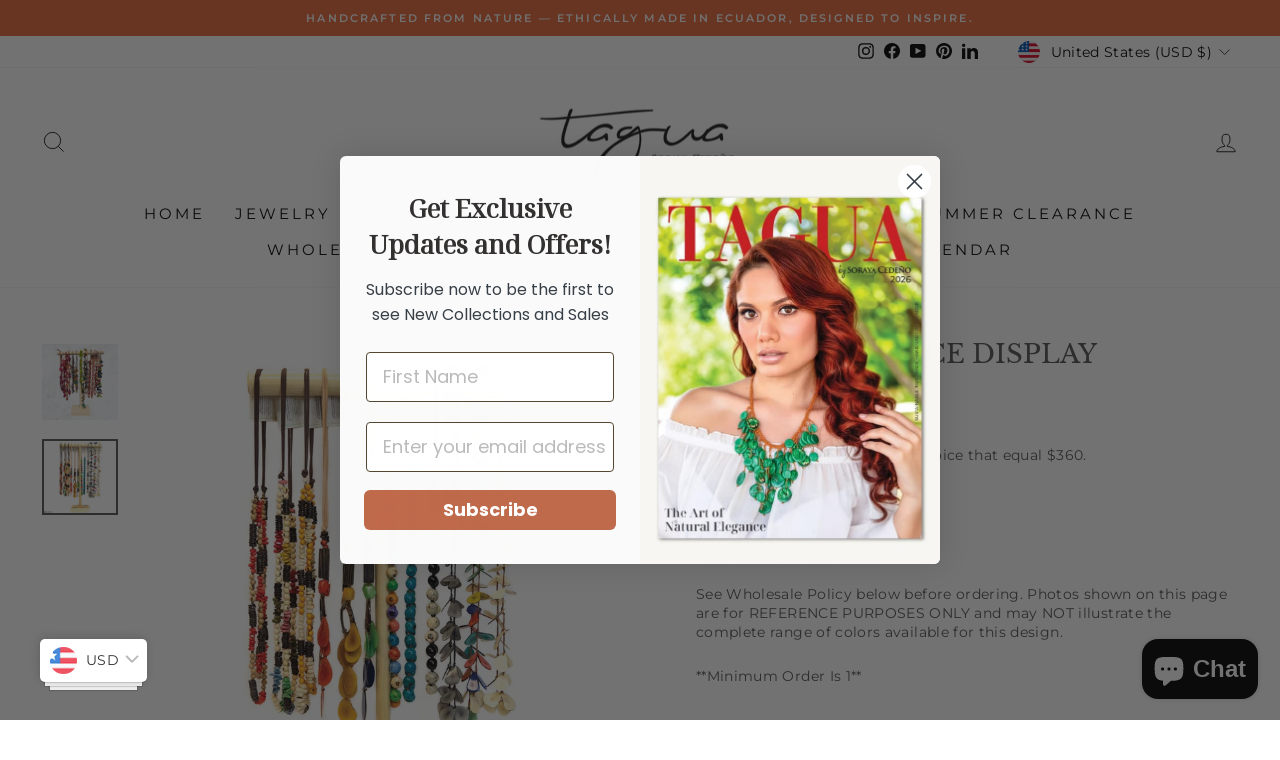

--- FILE ---
content_type: text/javascript
request_url: https://limits.minmaxify.com/67749e-4.myshopify.com?v=138&r=20251020162902
body_size: 17286
content:
!function(e){if(!e.minMaxify&&-1==location.href.indexOf("checkout.shopify")){var i=e.minMaxifyContext||{},a=e.minMaxify={shop:"67749e-4.myshopify.com",cart:null,cartLoadTryCount:0,customer:i.customer,feedback:function(e){if(0!=n.search(/\/(account|password|checkouts|cache|pages|\d+\/)/)){var i=new XMLHttpRequest;i.open("POST","https://app.minmaxify.com/report"),i.send(location.protocol+"//"+a.shop+n+"\n"+e)}},guarded:function(e,i){return function(){try{var n=i&&i.apply(this,arguments),l=e.apply(this,arguments);return i?l||n:l}catch(e){console.error(e);var t=e.toString();-1==t.indexOf("Maximum call stack")&&a.feedback("ex\n"+(e.stack||"")+"\n"+t)}}}},n=e.location.pathname;a.guarded((function(){var i,l,t,r,m,c=e.jQuery,s=e.document,u={btnCheckout:"[name=checkout],[href='/checkout'],[type=submit][value=Checkout],[onclick='window.location\\=\\'\\/checkout\\''],form[action='/checkout'] [type=submit],.checkout_button,form[action='/cart'] [type=submit].button-cart-custom,.btn-checkout,.checkout-btn,.button-checkout,.rebuy-cart__checkout-button,.gokwik-checkout,.tdf_btn_ck",lblCheckout:"[name=checkout]",btnCartQtyAdjust:".cart-item-decrease,.cart-item-increase,.js--qty-adjuster,.js-qty__adjust,.minmaxify-quantity-button,.numberUpDown > *,.cart-item button.adjust,.cart-wrapper .quantity-selector__button,.cart .product-qty > .items,.cart__row [type=button],.cart-item-quantity button.adjust,.cart_items .js-change-quantity,.ajaxcart__qty-adjust,.cart-table-quantity button",divCheckout:".additional-checkout-buttons,.dynamic-checkout__content,.cart__additional_checkout,.additional_checkout_buttons,.paypal-button-context-iframe,.additional-checkout-button--apple-pay,.additional-checkout-button--google-pay",divDynaCheckout:"div.shopify-payment-button,.shopify-payment-button > div,#gokwik-buy-now",fldMin:"",fldQty:"input[name=quantity],[data-quantity-select]",fldCartQty:"input[name^='updates['],.cart__qty-input,[data-cart-item-quantity]",btnCartDrawer:"a[href='/cart'],.js-drawer-open-right",btnUpdate:"[type=submit][name=update],.cart .btn-update",btnQuickView:"button[data-quickshop-full], button[data-quickshop-slim],.quick_shop,.quick-add__submit,.quick-view-btn,.quick-product__btn,a.product-link,.open-quick-view,.product-listing__quickview-trigger,button[data-quickshop-button]",btnQuickViewDetail:'.modal-content .product-title a,#sca-qv-detail,.fancybox-inner .view_product_info,product-info,.product-item-caption-desc a.list-icon,.product-detail .title > a,.view-details-btn,.product__section-details > .view-full,.product-section.is-modal,.product-content--media-position-,.js-quick-shop[style="display: inline-block;"] .product_name a'},d=0,p={name:""},h=2e4,g={NOT_VALID_MSG:"Order does not meet minimum yet",CART_UPDATE_MSG:"Cart needs to be updated",CART_AUTO_UPDATE:"Quantities have been changed, press OK to validate the cart.",CART_UPDATE_MSG2:'Cart contents have changed, you must click "Update cart" before proceeding.',VERIFYING_MSG:"Verifying",VERIFYING_EXPANDED:"Please wait while we verify your cart.",PREVENT_CART_UPD_MSG:"\n\n"},k="/";function y(){return(new Date).getTime()}var f=Object.assign||function(e,i){return Object.keys(o).forEach((function(a){e[a]=i[a]})),e};function b(e,i){try{setTimeout(e,i||0)}catch(a){i||e()}}function N(e){return e?"string"==typeof e?s.querySelectorAll(e):e.nodeType?[e]:e:[]}function v(e,i){var a,n=N(e);if(n&&i)for(a=0;a<n.length;++a)i(n[a]);return n}function E(e,i){var a=e&&s.querySelector(e);if(a)return i?"string"==typeof i?a[i]:i(a):a}function _(e,i){if(c)return c(e).trigger(i);v(e,(function(e){e[i]()}))}function x(e,i,a){try{if(c)return c(e).on(i,a)}catch(e){}v(e,(function(e){e.addEventListener(i,a)}))}function M(e,i){try{var a=s.createElement("template");a.innerHTML=e;var n=a.content.childNodes;if(n){if(!i)return n[0];for(;n.length;)i.appendChild(n[0]);return 1}}catch(e){console.error(e)}}function C(e){var i=e.target;try{return(i.closest||i.matches).bind(i)}catch(e){}}function w(){}a.showMessage=function(e){if(P())return(a.closePopup||w)(),!0;var i=I.messages||I.getMessages();if(++d,e&&(a.prevented=y()),!a.showPopup||!a.showPopup(i[0],i.slice(1))){for(var n="",l=0;l<i.length;++l)n+=i[l]+"\n";alert(n),t&&_(u.btnUpdate,"click")}return e&&(e.stopImmediatePropagation&&e.stopImmediatePropagation(),e.stopPropagation&&e.stopPropagation(),e.preventDefault&&e.preventDefault()),!1};var A="top: 0; left: 0; width: 100%; height: 100%; position: fixed;",B=".minmaxify-p-bg {"+A+" z-index: 2147483641; overflow: hidden; background: #0B0B0BCC; opacity: 0.2;} .minmaxify-p-bg.minmaxify-a {transition: opacity 0.15s ease-out; opacity: 1; display: block;} .minmaxify-p-wrap {"+A+' display: table; z-index: 2147483642; outline: none !important; pointer-events: none;} .minmaxify-p-wrap > div {display: table-cell; vertical-align: middle;} .minmaxify-dlg {padding:0px; margin:auto; border: 0px;} .minmaxify-dlg::backdrop {background:#0B0B0BBB;} .minmaxify-p {opacity: .5; color: black; background-color: white; padding: 18px; max-width: 500px; margin: 18px auto; width: calc(100% - 36px); pointer-events: auto; border: solid white 1px; overflow: auto; max-height: 95vh;} dialog > .minmaxify-p {margin:auto; width:100%;} .minmaxify-p.minmaxify-a {opacity: 1; transition: all 0.25s ease-in; border-width: 0px;} .minmaxify-ok {display: inline-block; padding: 8px 20px; margin: 0; line-height: 1.42; text-decoration: none; text-align: center; vertical-align: middle; white-space: nowrap; border: 1px solid transparent; border-radius: 2px; font-family: "Montserrat","Helvetica Neue",sans-serif; font-weight: 400;font-size: 14px;text-transform: uppercase;transition:background-color 0.2s ease-out;background-color: #528ec1; color: white; min-width: unset;} .minmaxify-ok:after {content: "OK";} .minmaxify-close {font-style: normal; font-size: 28px; font-family: monospace; overflow: visible; background: transparent; border: 0; appearance: none; display: block; outline: none; padding: 0px; box-shadow: none; margin: -10px -5px 0 0; opacity: .65;} .minmaxify-p button {user-select: none; cursor: pointer; float:right; width: unset;} .minmaxify-close:hover, .minmaxify-close:focus {opacity: 1;} .minmaxify-p ul {padding-left: 2rem; margin-bottom: 2rem;}';function S(e){if(g.locales){var i=(g.locales[a.locale]||{})[e];if(void 0!==i)return i}return g[e]}var L,T={messages:[S("VERIFYING_EXPANDED")],equalTo:function(e){return this===e}},I=T;function G(e){return i?i.getItemLimits(a,e):{}}function O(){return i}function P(){return I.isOk&&!t&&O()||"force"==I.isOk||l}function q(){location.pathname!=n&&(n=location.pathname);try{if(O()&&!l){!function(){var e=a.cart&&a.cart.items;if(!e)return;v(u.fldCartQty,(function(i){for(var a=0;a<e.length;++a){var n=e[a],l=i.dataset;if(n.key==l.lineId||i.id&&-1!=i.id.search(new RegExp("updates(_large)?_"+n.id,"i"))||(l.cartLine||l.index)==a+1){var t=G(n);t.min>1&&!t.combine&&(i.min=t.min),t.max&&(i.max=t.max),t.multiple&&!t.combine&&(i.step=t.multiple);break}}}))}(),K();var i=D();if(i){var t=E(u.fldQty);j(G(i),t)}}}catch(e){console.error(e)}return V(u.btnQuickView,"click",b.bind(e,a.updateQuickViewLimits,0)),e.sca_default_callback_function=a.updateQuickViewLimits,Q(),R(),!0}function j(i,a){function n(e,i){if(arguments.length<2)return a.getAttribute(e);null==i?a.removeAttribute(e):a.setAttribute(e,i)}var l=i.max||void 0,t=i.multiple,r=i.min;if((e.minmaxifyDisplayProductLimit||w)(i),a){var m=n("mm-max"),c=n("mm-step"),s=n("mm-min"),u=parseInt(a.max),d=parseInt(a.step),o=parseInt(a.min);stockMax=parseInt(n("mm-stock-max")),val=parseInt(a.value),(r!=s||r>o)&&((s?val==s||val==o:!val||val<r)&&(a.value=r),!i.combine&&r>1?n("min",r):s&&n("min",1),n("mm-min",r)),isNaN(stockMax)&&!m&&(stockMax=parseInt(n("data-max-quantity")||n("max")),n("mm-stock-max",stockMax)),!isNaN(stockMax)&&l&&l>stockMax&&(l=stockMax),(l!=m||isNaN(u)||u>l)&&(l?n("max",l):m&&n("max",null),n("mm-max",l)),(t!=c||t>1&&d!=t)&&(i.combine?c&&n("step",null):n("step",t),n("mm-step",t))}}function D(i){var a,l,t;if(i){var r=E(u.btnQuickViewDetail);if(r){var m=r.dataset;l=m.productUrl||m.url||r.href,t=m.productId||m.product,a=m.productHandle}}if(!a){if(!l)try{l=decodeURIComponent(n||location.href||"")}catch(e){l=""}if(!((l=l.split("/")).length>2&&"products"==l[l.length-2]))return;a=l[l.length-1]}var c=(e.ShopifyAnalytics||{}).meta||{},s={handle:a,sku:""},d=c.product,o=c.selectedVariantId;if(!d){var p=E("#ProductJson-product-template, .product-form > script, .product__quickview-wrapper > script.product-json, variant-selection");if(p)try{d=p._product||JSON.parse(p.dataset.product||p.textContent)}catch(e){}}if(d)!o&&i&&(o=E("variant-selection","variant"));else if(c.products&&i){var h,g=E("variant-radios"),k=c.products.mm_byVariantId,y=c.products.mm_byId,b=c.products;if(g&&!(h=g.currentVariant))try{h=JSON.parse(g.querySelector('script[type="application/json"]').textContent)[0]}catch(e){}if(h||t){if(!k){k=c.products.mm_byVariantId={},y=c.products.mm_byId={};for(var N=0;N<b.length;++N){var v=b[N],_=v.variants;y[v.id]=v;for(var x=0;x<_.length;++x)k[_[x].id]=v}}h?(o=h.id,d=f({variants:[h]},k[o])):d=y[t]}}if(d){s.product_description=d.description,s.product_type=d.type,s.vendor=d.vendor,s.price=d.price,s.product_title=d.title,s.product_id=d.id;var M=d.variants||[],C=M.length;if(o||1==C)for(N=0;N<C;++N){var w=M[N];if(1==C||w.id==o){s.variant_title=w.public_title,s.sku=w.sku,s.grams=w.weight,s.price=w.price||d.price,s.variant_id=w.id,s.name=w.name,s.product_title||(s.product_title=w.name);break}}}return s}function Q(e,i,a){v(u.lblCheckout,(function(n){var l=null===e?n.minMaxifySavedLabel:e;n.minMaxifySavedLabel||(n.minMaxifySavedLabel=n.value||(n.innerText||n.textContent||"").trim()),void 0!==l&&(n.value=l,n.textContent&&!n.childElementCount&&(n.textContent=l));var t=n.classList;t&&i&&t.add(i),t&&a&&t.remove(a)}))}function U(e){"start"==e?(Q(S("VERIFYING_MSG"),"btn--loading"),r||(r=y(),h&&b((function(){r&&y()-r>=h&&(J()&&a.feedback("sv"),I={isOk:"force"},U("stop"))}),h))):"stop"==e?(Q(I.isOk?null:S("NOT_VALID_MSG"),0,"btn--loading"),r=0,(a.popupShown||w)()&&b(a.showMessage)):"changed"==e&&Q(S("CART_UPDATE_MSG")),R()}function R(){v(u.divCheckout,(function(e){var i=e.style;P()?e.mm_hidden&&(i.display=e.mm_hidden,e.mm_hidden=!1):"none"!=i.display&&(e.mm_hidden=i.display||"block",i.display="none")})),(e.minmaxifyDisplayCartLimits||w)(!l&&I,t)}function z(e){var i=C(e);if(i){if(i(u.btnCheckout))return a.showMessage(e);i(u.btnCartQtyAdjust)&&a.onChange(e)}}function V(e,i,n,l){return v(e,(function(e){if(!e["mmBound_"+i]){e["mmBound_"+i]=!0;var t=e["on"+i];t&&l?e["on"+i]=a.guarded((function(e){!1!==n()?t.apply(this,arguments):e.preventDefault()})):x(e,i,a.guarded(n))}}))}function F(n){null==a.cart&&(a.cart=(e.Shopify||{}).cart||null);var l=a.cart&&a.cart.item_count&&(n||!d&&J());(q()||l||n)&&(O()&&a.cart?(I=i.validateCart(a),U("stop"),l&&(L&&!I.isOk&&!I.equalTo(L)&&s.body?a.showMessage():!d&&J()&&b(a.showMessage,100)),L=I):(I=T,U("start"),a.cart||X()))}function J(){let e=n.length-5;return e<4&&n.indexOf("/cart")==e}function K(){v(u.divDynaCheckout,(function(e){e.style.display="none"}))}function H(e,i,n,l){if(i&&"function"==typeof i.search&&4==e.readyState&&"blob"!=e.responseType){var r,m;try{if(200!=e.status)"POST"==n&&-1!=i.search(/\/cart(\/update|\/change|\/clear|\.js)/)&&(422==e.status?X():t&&(t=!1,F()));else{if("GET"==n&&-1!=i.search(/\/cart($|\.js|\.json|\?view=)/)&&-1==i.search(/\d\d\d/))return;var c=(r=e.response||e.responseText||"").indexOf&&r.indexOf("{")||0;-1!=i.search(/\/cart(\/update|\/change|\/clear|\.js)/)||"/cart"==i&&0==c?(-1!=i.indexOf("callback=")&&r.substring&&(r=r.substring(c,r.length-1)),m=a.handleCartUpdate(r,-1!=i.indexOf("cart.js")?"get":"update",l)):-1!=i.indexOf("/cart/add")?m=a.handleCartUpdate(r,"add",l):"GET"!=n||J()&&"/cart"!=i||(F(),m=1)}}catch(e){if(!r||0==e.toString().indexOf("SyntaxError"))return;console.error(e),a.feedback("ex\n"+(e.stack||"")+"\n"+e.toString()+"\n"+i)}m&&W()}}function W(){for(var e=500;e<=2e3;e+=500)b(q,e)}function X(){var e=new XMLHttpRequest,i=k+"cart.js?_="+y();e.open("GET",i),e.mmUrl=null,e.onreadystatechange=function(){H(e,i)},e.send(),b((function(){null==a.cart&&a.cartLoadTryCount++<60&&X()}),5e3+500*a.cartLoadTryCount)}a.getLimitsFor=G,a.checkLimits=P,a.onChange=a.guarded((function(){U("changed"),t=!0,I=J()&&E(u.btnUpdate)?{messages:[S("CART_AUTO_UPDATE")]}:{messages:[S("CART_UPDATE_MSG2")]},R()})),a.updateQuickViewLimits=function(e){if(O()){var i=D(!0);i?(J()||v(".shopify-payment-button, .shopify-payment-button > div",(function(e){e.style.display="none"})),b((function(){var e=G(i),a=function(){var e=c&&c("input[name=quantity]:visible")||[];return e.length?e[0]:E(u.fldQty)}();a&&(j(e,a),K())}),300)):e||b((function(){a.updateQuickViewLimits(1)}),500)}},e.getLimits=F,e.mmIsEnabled=P,a.handleCartUpdate=function(e,i,n){"string"==typeof e&&(e=JSON.parse(e));var l="get"==i&&JSON.stringify(e);if("get"!=i||m!=l){if("update"==i)a.cart=e;else if("add"!=i){if(n&&!e.item_count&&a.cart)return;a.cart=e}else{var r=e.items||[e];e=a.cart;for(var c=0;c<r.length;++c){var s=r[c];e&&e.items||(e=a.cart={total_price:0,total_weight:0,items:[],item_count:0}),e.total_price+=s.line_price,e.total_weight+=s.grams*s.quantity,e.item_count+=s.quantity;for(var u=0;u<e.items.length;++u){var d=e.items[u];if(d.id==s.id){e.total_price-=d.line_price,e.total_weight-=d.grams*d.quantity,e.item_count-=d.quantity,e.items[u]=s,s=0;break}}s&&e.items.unshift(s)}e.items=e.items.filter((function(e){return e.quantity>0})),l=JSON.stringify(e)}return m=l,t=!1,F(!0),1}if(!I.isOk)return q(),1};var Y,Z=e.XMLHttpRequest.prototype,$=Z.open,ee=Z.send;function ie(){c||(c=e.jQuery);var i=e.Shopify||{},n=i.shop||location.host;if(p=i.theme||p,l=!1,n==a.shop){var r;a.locale=i.locale,q(),V(u.btnCartDrawer,"click",W),a.showPopup||M('<style type="text/css" minmaxify>'+B+"</style>",s.head)&&(a.showPopup=function(e,i){for(var n='<button title="Close (Esc)" type="button" class="minmaxify-close" aria-label="Close">&times;</button>'+e.replace(new RegExp("\n","g"),"<br/>")+"<ul>",l=0;l<i.length;++l){var t=i[l];t&&(n+="<li>"+t+"</li>")}n+='</ul><div><button class="minmaxify-ok"></button><div style="display:table;clear:both;"></div></div>';var m=E("div.minmaxify-p");if(m)m.innerHTML=n,r&&!r.open&&r.showModal();else{var c=s.body;(r=s.createElement("dialog")).showModal?(r.className="minmaxify-dlg",r.innerHTML="<div class='minmaxify-p minmaxify-a'>"+n+"</div>",c.appendChild(r),r.showModal(),x(r,"click",(function(e){var i=C(e);i&&!i(".minmaxify-p")&&a.closePopup()}))):(r=0,c.insertBefore(M("<div class='minmaxify-p-bg'></div>"),c.firstChild),c.insertBefore(M("<div class='minmaxify-p-wrap'><div><div role='dialog' aria-modal='true' aria-live='assertive' tabindex='1' class='minmaxify-p'>"+n+"</div></div></div>"),c.firstChild),b(v.bind(a,".minmaxify-p-bg, .minmaxify-p",(function(e){e.classList.add("minmaxify-a")}))))}return x(".minmaxify-ok","click",(function(){a.closePopup(1)})),x(".minmaxify-close, .minmaxify-p-bg","click",(function(){a.closePopup()})),1},a.closePopup=function(e){r?r.close():v(".minmaxify-p-wrap, .minmaxify-p-bg",(function(e){e.parentNode.removeChild(e)})),t&&e&&_(u.btnUpdate,"click")},a.popupShown=function(){return r?r.open:N("div.minmaxify-p").length},s.addEventListener("keyup",(function(e){27===e.keyCode&&a.closePopup()}))),ae();var m=document.getElementsByTagName("script");for(let e=0;e<m.length;++e){var d=m[e];d.src&&-1!=d.src.indexOf("trekkie.storefront")&&!d.minMaxify&&(d.minMaxify=1,d.addEventListener("load",ae))}}else l=!0}function ae(){var i=e.trekkie||(e.ShopifyAnalytics||{}).lib||{},n=i.track;n&&!n.minMaxify&&(i.track=function(e){return"Viewed Product Variant"==e&&b(q),n.apply(this,arguments)},i.track.minMaxify=1,i.ready&&(i.ready=a.guarded(F,i.ready)));var l=e.subscribe;"function"!=typeof l||l.mm_quTracked||(l.mm_quTracked=1,onQtyUpdate=a.guarded((function(){q(),b(a.updateQuickViewLimits)})),l("variant-change",onQtyUpdate),l("quantity-update",onQtyUpdate))}a.initCartValidator=a.guarded((function(e){i||(i=e,l||F(!0))})),Z.open=function(e,i,a,n,l){return this.mmMethod=e,this.mmUrl=i,$.apply(this,arguments)},Z.send=function(e){var i=this;return i.addEventListener?i.addEventListener("readystatechange",(function(e){H(i,i.mmUrl,i.mmMethod)})):i.onreadystatechange=a.guarded((function(){H(i,i.mmUrl)}),i.onreadystatechange),ee.apply(i,arguments)},(Y=e.fetch)&&!Y.minMaxify&&(e.fetch=function(e,i){var n,l=(i||e||{}).method||"GET";return n=Y.apply(this,arguments),-1!=(e=((e||{}).url||e||"").toString()).search(/\/cart(\/|\.js)/)&&(n=n.then((function(i){try{var n=a.guarded((function(a){i.readyState=4,i.responseText=a,H(i,e,l,!0)}));i.ok?i.clone().text().then(n):n()}catch(e){}return i}))),n},e.fetch.minMaxify=1),e.addEventListener("mousedown",a.guarded(z),!0);try{e.addEventListener("touchstart",a.guarded(z),{capture:!0,passive:!1})}catch(e){}e.addEventListener("click",a.guarded(z),!0),e.addEventListener("keydown",(function(e){var i=e.key,n=C(e);n&&n(u.fldCartQty)&&(i>=0&&i<=9||-1!=["Delete","Backspace"].indexOf(i))&&a.onChange(e)})),e.addEventListener("change",a.guarded((function(e){var i=C(e);i&&i(u.fldCartQty)&&a.onChange(e)}))),s.addEventListener("DOMContentLoaded",a.guarded((function(){ie(),l||(J()&&b(F),(e.booster||e.BoosterApps)&&c&&c.fn.ajaxSuccess&&c(s).ajaxSuccess((function(e,i,a){a&&H(i,a.url,a.type)})))}))),ie()}))()}}(window),function(){function e(e,i,a,n){this.cart=i||{},this.opt=e,this.customer=a,this.messages=[],this.locale=n&&n.toLowerCase()}e.prototype={recalculate:function(e){this.isOk=!0,this.messages=!e&&[],this.isApplicable()&&(this._calcWeights(),this.addMsg("INTRO_MSG"),this._doSubtotal(),this._doItems(),this._doQtyTotals(),this._doWeight())},getMessages:function(){return this.messages||this.recalculate(),this.messages},isApplicable:function(){var e=this.cart._subtotal=Number(this.cart.total_price||0)/100,i=this.opt.overridesubtotal;if(!(i>0&&e>i)){for(var a=0,n=this.cart.items||[],l=0;l<n.length;l++)a+=Number(n[l].quantity);return this.cart._totalQuantity=a,1}},addMsg:function(e,i){if(!this.messages)return;const a=this.opt.messages;var n=a[e];if(a.locales&&this.locale){var l=(a.locales[this.locale]||{})[e];void 0!==l&&(n=l)}n&&(n=this._fmtMsg(unescape(n),i)),this.messages.push(n)},equalTo:function(e){if(this.isOk!==e.isOk)return!1;var i=this.getMessages(),a=e.messages||e.getMessages&&e.getMessages()||[];if(i.length!=a.length)return!1;for(var n=0;n<i.length;++n)if(i[n]!==a[n])return!1;return!0},_calcWeights:function(){this.weightUnit=this.opt.weightUnit||"g";var e=i[this.weightUnit]||1,a=this.cart.items;if(a)for(var n=0;n<a.length;n++){var l=a[n];l._weight=Math.round(Number(l.grams||0)*e*l.quantity*100)/100}this.cart._totalWeight=Math.round(Number(this.cart.total_weight||0)*e*100)/100},_doSubtotal:function(){var e=this.cart._subtotal,i=this.opt.minorder,a=this.opt.maxorder;e<i&&(this.addMsg("MIN_SUBTOTAL_MSG"),this.isOk=!1),a>0&&e>a&&(this.addMsg("MAX_SUBTOTAL_MSG"),this.isOk=!1)},_doWeight:function(){var e=this.cart._totalWeight,i=this.opt.weightmin,a=this.opt.weightmax;e<i&&(this.addMsg("MIN_WEIGHT_MSG"),this.isOk=!1),a>0&&e>a&&(this.addMsg("MAX_WEIGHT_MSG"),this.isOk=!1)},checkGenericLimit:function(e,i,a){if(!(e.quantity<i.min&&(this.addGenericError("MIN",e,i,a),a)||i.max&&e.quantity>i.max&&(this.addGenericError("MAX",e,i,a),a)||i.multiple>1&&e.quantity%i.multiple>0&&(this.addGenericError("MULT",e,i,a),a))){var n=e.line_price/100;void 0!==i.minAmt&&n<i.minAmt&&(this.addGenericError("MIN_SUBTOTAL",e,i,a),a)||i.maxAmt&&n>i.maxAmt&&this.addGenericError("MAX_SUBTOTAL",e,i,a)}},addGenericError:function(e,i,a,n){var l={item:i};n?(e="PROD_"+e+"_MSG",l.itemLimit=a,l.refItem=n):(e="GROUP_"+e+"_MSG",l.groupLimit=a),this.addMsg(e,l),this.isOk=!1},_buildLimitMaps:function(){var e=this.opt,i=e.items||[];e.bySKU={},e.byId={},e.byHandle={};for(var a=0;a<i.length;++a){var n=i[a];n.sku?e.bySKU[n.sku]=n:(n.h&&(e.byHandle[n.h]=n),n.id&&(e.byId[n.id]=n))}},_doItems:function(){var e,i=this.cart.items||[],a={},n={},l=this.opt;l.byHandle||this._buildLimitMaps(),(l.itemmin||l.itemmax||l.itemmult)&&(e={min:l.itemmin,max:l.itemmax,multiple:l.itemmult});for(var t=0;t<i.length;t++){var r=i[t],m=this.getCartItemKey(r),c=a[m],s=n[r.handle];c?(c.quantity+=r.quantity,c.line_price+=r.line_price,c._weight+=r._weight):c=a[m]={ref:r,quantity:r.quantity,line_price:r.line_price,grams:r.grams,_weight:r._weight,limit:this._getIndividualItemLimit(r)},s?(s.quantity+=r.quantity,s.line_price+=r.line_price,s._weight+=r._weight):s=n[r.handle]={ref:r,quantity:r.quantity,line_price:r.line_price,grams:r.grams,_weight:r._weight},s.limit&&s.limit.combine||(s.limit=c.limit)}for(var u in a){if(r=a[u])((d=r.limit||r.limitRule)?!d.combine:e)&&this.checkGenericLimit(r,d||e,r.ref)}for(var u in n){var d;if(r=n[u])(d=r.limit||r.limitRule)&&d.combine&&this.checkGenericLimit(r,d,r.ref)}},getCartItemKey:function(e){var i=e.handle;return i+=e.sku||e.variant_id},getCartItemIds:function(e){var i={handle:e.handle||"",product_id:e.product_id,sku:e.sku},a=i.handle.indexOf(" ");return a>0&&(i.sku=i.handle.substring(a+1),i.handle=i.handle.substring(0,a)),i},_getIndividualItemLimit:function(e){var i=this.opt,a=this.getCartItemIds(e);return i.bySKU[a.sku]||i.byId[a.product_id]||i.byHandle[a.handle]},getItemLimit:function(e){var i=this.opt;if(!i)return{};void 0===i.byHandle&&this._buildLimitMaps();var a=this._getIndividualItemLimit(e);return a||(a={min:i.itemmin,max:i.itemmax,multiple:i.itemmult}),a},calcItemLimit:function(e){var i=this.getItemLimit(e);(i={max:i.max||0,multiple:i.multiple||1,min:i.min,combine:i.combine}).min||(i.min=i.multiple);var a=this.opt.maxtotalitems||0;return(!i.max||a&&a<i.max)&&(i.max=a),i},_doQtyTotals:function(){var e=this.opt.maxtotalitems,i=this.opt.mintotalitems,a=this.opt.multtotalitems,n=this.cart._totalQuantity;0!=e&&n>e&&(this.addMsg("TOTAL_ITEMS_MAX_MSG"),this.isOk=!1),n<i&&(this.addMsg("TOTAL_ITEMS_MIN_MSG"),this.isOk=!1),a>1&&n%a>0&&(this.addMsg("TOTAL_ITEMS_MULT_MSG"),this.isOk=!1)},_fmtMsg:function(e,i){var a,n,l,t=this;return e.replace(/\{\{\s*(.*?)\s*\}\}/g,(function(e,r){try{a||(a=t._getContextMsgVariables(i)||{});var m=a[r];return void 0!==m?m:n||(n=a,t._setGeneralMsgVariables(n),void 0===(m=n[r]))?(l||(l=t._makeEvalFunc(a)),l(r)):m}catch(e){return'"'+e.message+'"'}}))},formatMoney:function(e){var i=this.opt.moneyFormat;if(void 0!==i){try{e=e.toLocaleString()}catch(e){}i&&(e=i.replace(/{{\s*amount[a-z_]*\s*}}/,e))}return e},_getContextMsgVariables(e){if(e){var i,a;if(e.itemLimit){var n=e.item,l=e.refItem||n,t=e.itemLimit;i={item:l,ProductQuantity:n.quantity,ProductName:t.combine&&unescape(l.product_title||t.name)||l.title,GroupTitle:t.title,ProductMinQuantity:t.min,ProductMaxQuantity:t.max,ProductQuantityMultiple:t.multiple},a=[["ProductAmount",Number(n.line_price)/100],["ProductMinAmount",t.minAmt],["ProductMaxAmount",t.maxAmt]]}if(e.groupLimit){n=e.item,l=e.refItem||n,t=e.groupLimit;i={item:l,GroupQuantity:n.quantity,GroupTitle:t.title,GroupMinQuantity:t.min,GroupMaxQuantity:t.max,GroupQuantityMultiple:t.multiple},a=[["GroupAmount",Number(n.line_price)/100],["GroupMinAmount",t.minAmt],["GroupMaxAmount",t.maxAmt]]}if(i){for(var r=0;r<a.length;r++){const e=a[r];isNaN(e[1])||Object.defineProperty(i,e[0],{get:this.formatMoney.bind(this,e[1])})}return i}}},_setGeneralMsgVariables:function(e){var i=this.cart,a=this.opt;e.CartWeight=i._totalWeight,e.CartMinWeight=a.weightmin,e.CartMaxWeight=a.weightmax,e.WeightUnit=this.weightUnit,e.CartQuantity=i._totalQuantity,e.CartMinQuantity=a.mintotalitems,e.CartMaxQuantity=a.maxtotalitems,e.CartQuantityMultiple=a.multtotalitems;for(var n=[["CartAmount",i._subtotal],["CartMinAmount",a.minorder],["CartMaxAmount",a.maxorder]],l=0;l<n.length;l++){const i=n[l];isNaN(i[1])||Object.defineProperty(e,i[0],{get:this.formatMoney.bind(this,i[1])})}},_makeEvalFunc:function(e){return new Function("_expr","with(this) return eval(_expr)").bind(e)}};var i={g:1,kg:.001,lb:.00220462,oz:.03527396},a={itemmin:2,itemmult:2,minorder:250,messages:{INTRO_MSG:"Cannot place order, conditions not met: \n\n",PROD_MIN_MSG:"{{ProductName}}: Must have at least {{ProductMinQuantity}} of this item.",PROD_MAX_MSG:"{{ProductName}}: Must have at most {{ProductMaxQuantity}} of this item.",PROD_MULT_MSG:"{{ProductName}}: Quantity must be a multiple of {{ProductQuantityMultiple}}.",MIN_SUBTOTAL_MSG:"Must have at least $200 in total."},items:[{id:8854871572788,h:"abby-earrings",name:"Abby Earrings",min:2,multiple:2},{id:8592074834228,h:"acelia-earrings",name:"Acelia Earrings",min:2,multiple:2},{id:9166114423092,h:"addison-earrings",name:"Addison Earrings",min:2,multiple:2},{id:9166001406260,h:"addison-necklace",name:"Addison Necklace",min:2,multiple:2},{id:9246614749492,h:"adela-necklace",name:"Adela Necklace",min:2,multiple:2},{id:8592099082548,h:"africa-necklace",name:"Africa Necklace",min:2,multiple:2},{id:9165326876980,h:"aisha-earrings",name:"Aisha Earrings",min:2,multiple:2},{id:8592062873908,h:"alana-earrings",name:"Alana Earrings",min:2,multiple:2},{id:9246631231796,h:"alexandra-earrings",name:"Alexandra Earrings",min:2,multiple:2},{id:9246615241012,h:"alexandra-necklace",name:"Alexandra Necklace",min:2,multiple:2},{id:8592059695412,h:"alicia-earrings",name:"Alicia Earrings",min:2,multiple:2},{id:8592088367412,h:"alidia-necklace",name:"Alidia Necklace",min:2,multiple:2},{id:9107196477748,h:"alina-necklace",name:"Alina Necklace",min:2,multiple:2},{id:8592071196980,h:"allison-earrings",name:"Allison Earrings",min:2,multiple:2},{id:8592059040052,h:"alma-bracelet",name:"Alma Bracelet",min:2,multiple:2},{id:8592059138356,h:"alma-bracelet-1",name:"Alma Bracelet",min:2,multiple:2},{id:8592078340404,h:"alma-earrings",name:"Alma Earrings",min:2,multiple:2},{id:8592105931060,h:"alma-necklace",name:"Alma Necklace",min:2,multiple:2},{id:9166328201524,h:"alondra-earrings",name:"Alondra Earrings",min:2,multiple:2},{id:8592084468020,h:"alya-necklace",name:"Alya Necklace",min:2,multiple:2},{id:8592054321460,h:"alyssa-bracelet",name:"Alyssa Bracelet",min:2,multiple:2},{id:8592073916724,h:"amalia-earrings",name:"Amalia Earrings",min:2,multiple:2},{id:8592063955252,h:"amaranta-earrings",name:"Amaranta Earrings",min:2,multiple:2},{id:8592095740212,h:"amaranta-necklace",name:"Amaranta Necklace",min:2,multiple:2},{id:8592070934836,h:"amigas-earrings",name:"Amigas Earrings",min:2,multiple:2},{id:8592087482676,h:"amigas-necklace",name:"Amigas Necklace",min:2,multiple:2},{id:9236526235956,h:"amigas-necklace-clearance",name:"Amigas Necklace (Clearance)",min:2,multiple:2},{id:9107369361716,h:"anabelle-necklace",name:"Anabelle Necklace",min:2,multiple:2},{id:8592071688500,h:"andrea-earrings",name:"Andrea Earrings",min:2,multiple:2},{id:9247068389684,h:"andrea-necklace-set",name:"Andrea Necklace Set",min:2,multiple:2},{id:9175841964340,h:"andy-earrings-copy",name:"Andy Earrings",min:2,multiple:2},{id:8592086040884,h:"angeles-necklace",name:"Angeles Necklace",min:2,multiple:2},{id:8856141398324,h:"ann-necklace",name:"Ann Necklace",min:2,multiple:2},{id:8592065397044,h:"anya-earrings",name:"Anya Earrings",min:2,multiple:2},{id:9247649366324,h:"ara-earrings",name:"Ara Earrings",min:2,multiple:2},{id:9165339296052,h:"ara-necklace",name:"Ara Necklace",min:2,multiple:2},{id:9107365888308,h:"aracely-necklace",name:"Aracely Necklace",min:2,multiple:2},{id:9107369197876,h:"aranza-necklace",name:"Aranza Necklace",min:2,multiple:2},{id:9107371360564,h:"arianne-bracelet",name:"Arianne Bracelet",min:2,multiple:2},{id:8592068444468,h:"arlene-earrings",name:"Arlene Earrings",min:2,multiple:2},{id:8592068575540,h:"arlene-earrings-1",name:"Arlene Earrings",min:2,multiple:2},{id:9246585356596,h:"arlette-necklace",name:"Arlette Necklace",min:2,multiple:2},{id:8592070279476,h:"aruba-earrings",name:"Aruba Earrings",min:2,multiple:2},{id:8592082403636,h:"aruba-necklace",name:"Aruba Necklace",min:2,multiple:2},{id:9236527153460,h:"aruba-necklace-clearance",name:"Aruba Necklace (Clearance)",min:2,multiple:2},{id:8856145363252,h:"ashley-earrings",name:"Ashley Earrings",min:2,multiple:2},{id:8856144249140,h:"ashley-necklace",name:"Ashley Necklace",min:2,multiple:2},{id:8592086270260,h:"aura-necklace",name:"Aura Necklace",min:2,multiple:2},{id:9246662689076,h:"avery-bracelet",name:"Avery Bracelet",min:2,multiple:2},{id:9246662361396,h:"avery-earrings",name:"Avery Earrings",min:2,multiple:2},{id:9166214398260,h:"avery-necklace",name:"Avery Necklace",min:2,multiple:2},{id:9247067078964,h:"ayla-necklace",name:"Ayla Necklace",min:2,multiple:2},{id:9166340915508,h:"aztec-bracelet",name:"Aztec Bracelet",min:2,multiple:2},{id:9166328561972,h:"aztec-earrings",name:"Aztec Earrings",min:2,multiple:2},{id:9166339834164,h:"aztec-necklace",name:"Aztec Necklace",multiple:2,min:2},{id:8856260149556,h:"bailey-earrings",name:"Bailey Earrings",min:2,multiple:2},{id:8592061661492,h:"bali-earrings",name:"Bali Earrings",min:2,multiple:2},{id:9236525449524,h:"bartolome-necklace",name:"Bartolomé Necklace",min:2,multiple:2},{id:8592062578996,h:"baru-earrings",name:"Baru Earrings",min:2,multiple:2},{id:9246611603764,h:"becca-necklace",name:"Becca Necklace",min:2,multiple:2},{id:9247058657588,h:"bethany-earrings",name:"Bethany Earrings",min:2,multiple:2},{id:9166338752820,h:"bethany-necklace",name:"Bethany Necklace",min:2,multiple:2},{id:9143465673012,h:"birthstone-bracelets-pack-of-12",name:"Birthstone Bracelets (Pack of 12)",min:2,multiple:2},{id:9246592827700,h:"blossom-necklace",name:"Blossom Necklace",min:2,multiple:2},{id:9246663901492,h:"bobby-necklace",name:"Bobby Necklace",min:2,multiple:2},{id:8854894477620,h:"bonnie-earrings",name:"Bonnie Earrings",min:2,multiple:2},{id:8592090300724,h:"bonnie-necklace",name:"Bonnie Necklace",min:2,multiple:2},{id:8592086008116,h:"brenda-necklace",name:"Brenda Necklace",min:2,multiple:2},{id:8592069198132,h:"bri-earrings",name:"Bri Earrings",min:2,multiple:2},{id:8592086761780,h:"brianna-necklace",name:"Brianna Necklace",min:2,multiple:2},{id:9107210207540,h:"brickell-bracelet",name:"Brickell Bracelet",min:2,multiple:2},{id:9165334577460,h:"brooklyn-necklace",name:"Brooklyn Necklace",min:2,multiple:2},{id:8592063922484,h:"bruselas-earrings",name:"Bruselas Earrings",min:2,multiple:2},{id:9236525383988,h:"cali-earrings",name:"Cali Earrings",min:2,multiple:2},{id:8592064217396,h:"callie-earrings",name:"Callie Earrings",min:2,multiple:2},{id:9166213153076,h:"calliope-bracelets",name:"Calliope Bracelets",min:2,multiple:2},{id:9166170718516,h:"calliope-earrings",name:"Calliope Earrings",min:2,multiple:2},{id:9166340653364,h:"camellia-necklace",name:"Camellia Necklace",min:2,multiple:2},{id:8592086565172,h:"camille-necklace",name:"Camille Necklace",min:2,multiple:2},{id:8856146182452,h:"candace-earrings",name:"Candace Earrings",min:2,multiple:2},{id:9246640898356,h:"candela-earrings",name:"Candela Earrings",min:2,multiple:2},{id:9246639882548,h:"candela-necklace",name:"Candela Necklace",min:2,multiple:2},{id:9246664851764,h:"cara-necklace",name:"Cara Necklace",min:2,multiple:2},{id:9165331136820,h:"carolina-necklace",name:"Carolina Necklace",min:2,multiple:2},{id:8856253301044,h:"carter-necklace",name:"Carter Necklace",min:2,multiple:2},{id:8592053469492,h:"carved-ivory",name:"Carved Ivory Bracelet",min:2,multiple:2},{id:9166215807284,h:"cassidy-earrings",name:"Cassidy Earrings",min:2,multiple:2},{id:9247059247412,h:"celina-necklace",name:"Celina Necklace",min:2,multiple:2},{id:9165335691572,h:"charlotte-bracelet",name:"Charlotte Bracelet",min:2,multiple:2},{id:8856261755188,h:"chelsea-bracelet",name:"Chelsea Bracelet",min:2,multiple:2},{id:8856249368884,h:"chelsea-necklace",name:"Chelsea Necklace",min:2,multiple:2},{id:8592054944052,h:"chiara-bracelet",name:"Chiara Bracelet",min:2,multiple:2},{id:8592087679284,h:"christine-necklace",name:"Christine Necklace",min:2,multiple:2},{id:8592092791092,h:"cielo-necklace",name:"Cielo Necklace",min:2,multiple:2},{id:8856174526772,h:"clarisse-bracelet",name:"Clarisse Bracelet",min:2,multiple:2},{id:9165328417076,h:"clementine-earrings",name:"Clementine Earrings",min:2,multiple:2},{id:9106578309428,h:"clementine-necklace",name:"Clementine Necklace",min:2,multiple:2},{id:9144379506996,h:"coast-bracelet",name:"Coast Bracelet",min:2,multiple:2},{id:9236525252916,h:"coastal-earrings",name:"Coastal Earrings Turtle",min:2,multiple:2},{id:9236524007732,h:"coco-earrings",name:"Coco Earrings",min:2,multiple:2},{id:9107164201268,h:"collins-earrings",name:"Collins Earrings",min:2,multiple:2},{id:9107161907508,h:"collins-necklace",name:"Collins Necklace",min:2,multiple:2},{id:9107368935732,h:"cooper-earrings",name:"Cooper Earrings",min:2,multiple:2},{id:8856253563188,h:"cooper-necklace",name:"Cooper Necklace",min:2,multiple:2},{id:8592062021940,h:"cordelia-earrings",name:"Cordelia Earrings",min:2,multiple:2},{id:9166337245492,h:"cori-necklace",name:"Cori Necklace",min:2,multiple:2},{id:8592092954932,h:"costa-necklace",name:"Costa Necklace",min:2,multiple:2},{id:8592059597108,h:"cotocachi-earrings",name:"Cotocachi Earrings",min:2,multiple:2},{id:8592082501940,h:"creta-necklace",name:"Creta Necklace",min:2,multiple:2},{id:8592093577524,h:"crystal-necklace",name:"Crystal Necklace",min:2,multiple:2},{id:8592083779892,h:"cuba-necklace",name:"Cuba Necklace",min:2,multiple:2},{id:9246664163636,h:"cyrus-earrings",name:"Cyrus Earrings",min:2,multiple:2},{id:9246664425780,h:"cyrus-necklace",name:"Cyrus Necklace",min:2,multiple:2},{id:8592068706612,h:"dafne-earrings",name:"Dafne Earrings",min:2,multiple:2},{id:9166214037812,h:"dakota-necklace",name:"Dakota Necklace",min:2,multiple:2},{id:8592064446772,h:"dalia-earrings",name:"Dalia Earrings",min:2,multiple:2},{id:8854867018036,h:"dalia-necklace",name:"Dalia Necklace",min:2,multiple:2},{id:8856169414964,h:"danielle-earrings",name:"Danielle Earrings",min:2,multiple:2},{id:8856171151668,h:"danielle-necklace",name:"Danielle Necklace",min:2,multiple:2},{id:8592099803444,h:"danna-necklace",name:"Danna Necklace",min:2,multiple:2},{id:9245843226932,h:"dayana-bracelet",name:"Dayana Bracelet",min:2,multiple:2},{id:9166327415092,h:"delfi-earrings",name:"Delfi Earrings",min:2,multiple:2},{id:8856253858100,h:"demi-earrings",name:"Demi Earrings",multiple:2,min:2},{id:8592102818100,h:"diamond-necklace",name:"Diamond Necklace",min:2,multiple:2},{id:9107372867892,h:"dianed-bracelet",name:"Diane Bracelet",min:2,multiple:2},{id:9246628643124,h:"didi-earrings",name:"Didi Earrings",min:2,multiple:2},{id:9246597022004,h:"didi-necklace",name:"Didi Necklace",min:2,multiple:2},{id:8592093380916,h:"dionne-necklace",name:"Dionne Necklace",min:2,multiple:2},{id:9166325645620,h:"dorothea-earrings",name:"Dorothea Earrings",min:2,multiple:2},{id:8592059564340,h:"earrings-bracelet-gift-box",name:"Earrings/Bracelet Gift Box",min:2,multiple:2},{id:8592086696244,h:"edith-necklace",name:"Edith Necklace",min:2,multiple:2},{id:9246626709812,h:"edna-earrings",name:"Edna Earrings",min:2,multiple:2},{id:9246602297652,h:"elba-necklace",name:"Elba Necklace",min:2,multiple:2},{id:9166340161844,h:"eleonora-necklace",name:"Eleonora Necklace",min:2,multiple:2},{id:9246665179444,h:"eloisa-earrings",name:"Eloisa Earrings",min:2,multiple:2},{id:8592089317684,h:"emily-necklace",name:"Emily Necklace",min:2,multiple:2},{id:8592052879668,h:"erica-bracelet",name:"Erica Bracelet",min:2,multiple:2},{id:9166326202676,h:"estela-earrings",name:"Estela Earrings",min:2,multiple:2},{id:9241306399028,h:"eugenia-necklace-1",name:"Eugenia Necklace",min:2,multiple:2},{id:9107192250676,h:"eve-necklace",name:"Eve Necklace",min:2,multiple:2},{id:8592063529268,h:"evelyn-earrings",name:"Evelyn Earrings",min:2,multiple:2},{id:8592054550836,h:"fabiana-bracelet",name:"Fabiana Bracelet",min:2,multiple:2},{id:9165332152628,h:"fabiola-necklace",name:"Fabiola Necklace",min:2,multiple:2},{id:8592076407092,h:"fiesta-earrings",name:"Fiesta Earrings",min:2,multiple:2},{id:8856140841268,h:"fionna-necklace",name:"Fionna Necklace",min:2,multiple:2},{id:8592069427508,h:"fiorella-earrings",name:"Fiorella Earrings",min:2,multiple:2},{id:8854888415540,h:"florence-earrings",name:"Florence Earrings",min:2,multiple:2},{id:8854876717364,h:"florence-necklace",name:"Florence Necklace",min:2,multiple:2},{id:9246632083764,h:"florio-bracelet",name:"Florio Bracelet",min:2,multiple:2},{id:9165334184244,h:"florio-necklace",name:"Florio Necklace",multiple:2,min:2},{id:9246615798068,h:"forestal-necklace",name:"Forestal Necklace",min:2,multiple:2},{id:9166330528052,h:"freya-earrings",name:"Freya Earrings",min:2,multiple:2},{id:8856262213940,h:"frida-bracelet",name:"Frida Bracelet",min:2,multiple:2},{id:8592064807220,h:"frida-earrings",name:"Frida Earrings",min:2,multiple:2},{id:9236525482292,h:"frida-earrings-clearance",name:"Frida Earrings (Clearance)",min:2,multiple:2},{id:8592084074804,h:"frida-necklace",name:"Frida Necklace",min:2,multiple:2},{id:9236525678900,h:"frida-necklace-clearance",name:"Frida Necklace (Clearance)",min:2,multiple:2},{id:8854901588276,h:"fuji-bracelet",name:"Fuji Bracelet",min:2,multiple:2},{id:8592067494196,h:"fuji-earrings",name:"Fuji Earrings",min:2,multiple:2},{id:9166333149492,h:"gabriela-earrings",name:"Gabriela Earrings",min:2,multiple:2},{id:9236525121844,h:"gaby-earrings",name:"Gaby Earrings",min:2,multiple:2},{id:8592062120244,h:"gaia-earrings",name:"Gaia Earrings",min:2,multiple:2},{id:8592058155316,h:"galapagos-bracelet",name:"Galapagos Bracelet",min:2,multiple:2},{id:9246646632756,h:"gary-earrings",name:"Gary Earrings",min:2,multiple:2},{id:9246645682484,h:"gary-necklace",name:"Gary Necklace",min:2,multiple:2},{id:9236677394740,h:"gemma-earrings",name:"Gemma Earrings",min:2,multiple:2},{id:9246663442740,h:"gemma-earrings-1",name:"Gemma Earrings",min:2,multiple:2},{id:9166215217460,h:"gemma-necklace",name:"Gemma Necklace",min:2,multiple:2},{id:8592086958388,h:"georgina-necklace",name:"Georgina Necklace",min:2,multiple:2},{id:9236525973812,h:"georgina-necklace-clearance",name:"Georgina Necklace (Clearance)",min:2,multiple:2},{id:9165327597876,h:"gianna-bracelet",name:"Gianna Bracelet",min:2,multiple:2},{id:8592059400500,h:"gift-bags",name:"Gift Bags",min:12},{id:9246621565236,h:"ginebra-necklace",name:"Ginebra Necklace",min:2,multiple:2},{id:8592084304180,h:"ginger-necklace",name:"Ginger Necklace",min:2,multiple:2},{id:8592104948020,h:"gisell-necklace",name:"Gisell Necklace",min:2,multiple:2},{id:8592057139508,h:"gracia-bracelet",name:"Gracia Bracelet",min:2,multiple:2},{id:8592071590196,h:"gracia-earrings",name:"Gracia Earrings",min:2,multiple:2},{id:8592075129140,h:"gwen-earrings",name:"Gwen Earrings",min:2,multiple:2},{id:9245855318324,h:"hali-necklace",name:"Hali Necklace",min:2,multiple:2},{id:8592084664628,h:"hara-necklace",name:"Hara Necklace",min:2,multiple:2},{id:9246642733364,h:"havana-necklace",name:"Havana Necklace",min:2,multiple:2},{id:8856253432116,h:"hazel-necklace",name:"Hazel Necklace",min:2,multiple:2},{id:9241285722420,h:"heidi-bracelet-neutral",name:"Heidi Bracelet Neutral",min:2,multiple:2},{id:8856172527924,h:"hillary-necklace",name:"Hillary Necklace",min:2,multiple:2},{id:8592085942580,h:"himalaya-necklace",name:"Himalaya Necklace",min:2,multiple:2},{id:9106578932020,h:"holly-necklace",name:"Holly Necklace",min:2,multiple:2},{id:9165339558196,h:"honor-necklace",name:"Honor Necklace",min:2,multiple:2},{id:8854891495732,h:"ida-earrings",name:"Ida Earrings",min:2,multiple:2},{id:8854885269812,h:"ida-necklace",name:"Ida Necklace",min:2,multiple:2},{id:9245858922804,h:"idra-necklace",name:"Idra Necklace",min:2,multiple:2},{id:8854899425588,h:"iliana-bracelet",name:"Iliana Bracelet",min:2,multiple:2},{id:8592096362804,h:"iliana-necklace",name:"Iliana Necklace",min:2,multiple:2},{id:8592063267124,h:"irene-earrings",name:"Irene Earrings",min:2,multiple:2},{id:8592065036596,h:"irina-earrings",name:"Irina Earrings",min:2,multiple:2},{id:9246627332404,h:"irma-earrings",name:"Irma Earrings",min:2,multiple:2},{id:8854868656436,h:"izzie-bracelet",name:"Izzie Bracelet",min:2,multiple:2},{id:8854868099380,h:"izzie-necklace",name:"Izzie Necklace",min:2,multiple:2},{id:8592055730484,h:"jenn-bracelet",name:"Jenn Bracelet",min:2,multiple:2},{id:8592057532724,h:"jia-bracelet",name:"Jia Bracelet",min:2,multiple:2},{id:8592062808372,h:"jimena-earrings",name:"Jimena Earrings",min:2,multiple:2},{id:8592089678132,h:"joan-necklace",name:"Joan Necklace",min:2,multiple:2},{id:9166339146036,h:"johanna-necklace",name:"Johanna Necklace",min:2,multiple:2},{id:9165339492660,h:"jolene-necklace",name:"Jolene Necklace",min:2,multiple:2},{id:8592067723572,h:"jordin-earrings",name:"Jordin Earrings",min:2,multiple:2},{id:9246622646580,h:"josephina-necklace",name:"Josephina Necklace",min:2,multiple:2},{id:9166214824244,h:"josie-necklace",name:"Josie Necklace",min:2,multiple:2},{id:8592072474932,h:"joy-earrings",name:"Joy Earrings",min:2,multiple:2},{id:8592052715828,h:"juanita-bracelet",name:"Juanita Bracelet",min:2,multiple:2},{id:9246644240692,h:"judith-earrings",name:"Judith Earrings",min:2,multiple:2},{id:9246643749172,h:"judith-necklace",name:"Judith Necklace",min:2,multiple:2},{id:9236525056308,h:"judy-earrings",name:"Judy Earrings",min:2,multiple:2},{id:9246627954996,h:"juliana-earrings",name:"Juliana Earrings",min:2,multiple:2},{id:9245861609780,h:"juliana-necklace",name:"Juliana Necklace",min:2,multiple:2},{id:8592054845748,h:"julie-bracelet",name:"Julie Bracelet",min:2,multiple:2},{id:8592065593652,h:"julie-earrings",name:"Julie Earrings",min:2,multiple:2},{id:8854868951348,h:"june-necklace",name:"June Necklace",min:2,multiple:2},{id:8856254775604,h:"kalani-earrings",name:"Kalani Earrings",min:2,multiple:2},{id:9107167904052,h:"kassandra-necklace",name:"Kassandra Necklace",min:2,multiple:2},{id:9236352500020,h:"kassandra-necklace-clearance",name:"Kassandra Necklace (Clearance)",min:2,multiple:2},{id:9106579325236,h:"kata-necklace",name:"Kata Necklace",min:2,multiple:2},{id:8856151884084,h:"kate-earrings",name:"Kate Earrings",min:2,multiple:2},{id:8592074211636,h:"katia-earrings",name:"Katia Earrings",min:2,multiple:2},{id:9166212071732,h:"kendra-earrings",name:"Kendra Earrings",min:2,multiple:2},{id:9166024737076,h:"kendra-necklace",name:"Kendra Necklace",min:2,multiple:2},{id:8592055009588,h:"kenya-bracelet",name:"Kenya Bracelet",min:2,multiple:2},{id:8856263524660,h:"kenzie-necklace",name:"Kenzie Necklace",min:2,multiple:2},{id:8592071360820,h:"ketty-earrings",name:"Ketty Earrings",min:2,multiple:2},{id:8854871015732,h:"key-west-necklace",name:"Key West Necklace",min:2,multiple:2},{id:9165329531188,h:"kiara-earrings",name:"Kiara Earrings",min:2,multiple:2},{id:9165333987636,h:"kiara-necklace",name:"Kiara Necklace",min:2,multiple:2},{id:9246643257652,h:"kika-necklace",name:"Kika Necklace",multiple:2,min:2},{id:8856128946484,h:"kimi-necklace",name:"Kimi Necklace",min:2,multiple:2},{id:9246656725300,h:"kira-earrings",name:"Kira Earrings",min:2,multiple:2},{id:9246658134324,h:"kira-necklace",name:"Kira Necklace",min:2,multiple:2},{id:8856259625268,h:"kylie-earrings",name:"Kylie Earrings",min:2,multiple:2},{id:9182119199028,h:"la-flor-earrings",name:"La Flor Earrings",min:2,multiple:2},{id:8856150475060,h:"laia-earrings",name:"Laia Earrings",min:2,multiple:2},{id:8592072016180,h:"lana-earrings",name:"Lana Earrings",min:2,multiple:2},{id:9110437232948,h:"large-60-spinner-floor-display",name:'Large 60" Spinner Floor Display',min:1},{id:8592070246708,h:"lauren-earrings",name:"Lauren Earrings",min:2,multiple:2},{id:8592089022772,h:"leandra-necklace",name:"Leandra Necklace",multiple:2,min:2},{id:8592079356212,h:"leela-earrings",name:"Leela Earrings",min:2,multiple:2},{id:8592099639604,h:"leila-necklace",name:"Leila Necklace",min:2,multiple:2},{id:8592078995764,h:"leo-earrings",name:"Leo Earrings",min:2,multiple:2},{id:9106515362100,h:"leonela-bracelet",name:"Leonela Bracelet",min:2,multiple:2},{id:9106514706740,h:"leonela-necklace",name:"Leonela Necklace",min:2,multiple:2},{id:9166335541556,h:"leonor-necklace",name:"Leonor Necklace",min:2,multiple:2},{id:8856149033268,h:"lesslie-earrings",name:"Lesslie Earrings",min:2,multiple:2},{id:8856172953908,h:"lexie-necklace",name:"Lexie Necklace",min:2,multiple:2},{id:9166327808308,h:"linda-earrings",name:"Linda Earrings",min:2,multiple:2},{id:8592070508852,h:"liza-earrings",name:"Liza Earrings",min:2,multiple:2},{id:8856252416308,h:"lluvia-necklace",name:"Lluvia Necklace",min:2,multiple:2},{id:9166053572916,h:"lola-necklace",name:"Lola Necklace",min:2,multiple:2},{id:8592062480692,h:"luciana-earrings",name:"Luciana Earrings",min:2,multiple:2},{id:8592069361972,h:"lucrecia-earrings",name:"Lucrecia Earrings",min:2,multiple:2},{id:9246623826228,h:"luisa-earrings",name:"Luisa Earrings",multiple:2,min:2},{id:8592057696564,h:"lupe-bracelet",name:"Lupe Bracelet",min:2,multiple:2},{id:9165332971828,h:"lupita-necklace",name:"Lupita Necklace",min:2,multiple:2},{id:9246639554868,h:"lys-bracelet",name:"Lys Bracelet",min:2,multiple:2},{id:9246639194420,h:"lys-earrings",name:"Lys Earrings",min:2,multiple:2},{id:9246637850932,h:"lys-necklace",name:"Lys Necklace",min:2,multiple:2},{id:8854879732020,h:"mabel-necklace",name:"Mabel Necklace",min:2,multiple:2},{id:9166334984500,h:"macarena-necklace",name:"Macarena Necklace",min:2,multiple:2},{id:9165326025012,h:"madeline-necklace",name:"Madeline Necklace",min:2,multiple:2},{id:8856264147252,h:"madisson-necklace",name:"Madisson Necklace",min:2,multiple:2},{id:8592075030836,h:"maeve-earrings",name:"Maeve Earrings",min:2,multiple:2},{id:8592066052404,h:"magnolia-earrings",name:"Magnolia Earrings",min:2,multiple:2},{id:9165332382004,h:"maite-necklace",name:"Maite Necklace",min:2,multiple:2},{id:8592063365428,h:"malia-earrings",name:"Malia Earrings",min:2,multiple:2},{id:8854892773684,h:"malibu-earrings",name:"Malibu Earrings",min:2,multiple:2},{id:8854882255156,h:"malibu-necklace",name:"Malibu Necklace",min:2,multiple:2},{id:8856147296564,h:"manu-earrings",name:"Manu Earrings",min:2,multiple:2},{id:9106517197108,h:"manuela-necklace",name:"Manuela Necklace",min:2,multiple:2},{id:9246642274612,h:"maple-necklace",name:"Maple Necklace",min:2,multiple:2},{id:9246660133172,h:"mara-earrings",name:"Mara Earrings",min:2,multiple:2},{id:8592054518068,h:"marbella-bracelet",name:"Marbella Bracelet",min:2,multiple:2},{id:8592106357044,h:"marcela-necklace",name:"Marcela Necklace",min:2,multiple:2},{id:8592069525812,h:"marena-earrings",name:"Marena Earrings",min:2,multiple:2},{id:8592060383540,h:"margarita-earrings",name:"Margarita Earrings",min:2,multiple:2},{id:8592057860404,h:"margo-bracelet",name:"Margo Bracelet",min:2,multiple:2},{id:8592077357364,h:"marianitas-earrings",name:"Marianitas Earrings",min:2,multiple:2},{id:9107199033652,h:"maribel-necklace",name:"Maribel Necklace",min:2,multiple:2},{id:9107368739124,h:"marie-earrings",name:"Marie Earrings",min:2,multiple:2},{id:8592054780212,h:"mariela-bracelet-1",name:"Mariela Bracelet",min:2,multiple:2},{id:8592077881652,h:"mariposa-earrings",name:"Mariposa Earrings",min:2,multiple:2},{id:8592105570612,h:"mariposa-necklace",name:"Mariposa Necklace",min:2,multiple:2},{id:9165334905140,h:"marisol-bracelet",name:"Marisol Bracelet",min:2,multiple:2},{id:9247058821428,h:"marjorie-necklace",name:"Marjorie Necklace",min:2,multiple:2},{id:8592093053236,h:"marlene-necklace",name:"Marlene Necklace",min:2,multiple:2},{id:8856260510004,h:"martu-earrings",name:"Martu Earrings",min:2,multiple:2},{id:8856264442164,h:"maui-earrings",name:"Maui Earrings",min:2,multiple:2},{id:8592100098356,h:"maureen-necklace",name:"Maureen Necklace",min:2,multiple:2},{id:8854870130996,h:"may-necklace",name:"May Necklace",min:2,multiple:2},{id:9236527415604,h:"megan-necklace-clearance",name:"Megan Necklace (Clearance)",multiple:2,min:2},{id:9106506875188,h:"mercedes-necklace",name:"Mercedes Necklace",min:2,multiple:2},{id:8592054092084,h:"merida-bracelet",name:"Merida Bracelet",min:2,multiple:2},{id:9106519621940,h:"mery-necklace",name:"Mery Necklace",min:2,multiple:2},{id:9106516345140,h:"milena-necklace",name:"Milena Necklace",min:2,multiple:2},{id:9166329708852,h:"millie-earrings",name:"Millie Earrings",min:2,multiple:2},{id:9165339853108,h:"millie-necklace",name:"Millie Necklace",min:2,multiple:2},{id:8592095052084,h:"milos-necklace-1",name:"Milos Necklace",min:2,multiple:2},{id:8592069067060,h:"mimi-earrings",name:"Mimi Earrings",min:2,multiple:2},{id:8592063496500,h:"minerva-earrings",name:"Minerva Earrings",min:2,multiple:2},{id:9106521063732,h:"miriam-necklace",name:"Miriam Necklace",min:2,multiple:2},{id:8854897262900,h:"molly-bracelet",name:"Molly Bracelet",min:2,multiple:2},{id:8854883991860,h:"molly-necklace",name:"Molly Necklace",min:2,multiple:2},{id:8592062284084,h:"monroe-earrings",name:"Monroe Earrings",min:2,multiple:2},{id:9107367035188,h:"moon-earrings",name:"Moon Earrings",min:2,multiple:2},{id:8592064708916,h:"morgan-earrings",name:"Morgan Earrings",min:2,multiple:2},{id:8592077586740,h:"mystique-earrings",name:"Mystique Earrings",min:2,multiple:2},{id:9165335396660,h:"natalie-bracelet",name:"Natalie Bracelet",min:2,multiple:2},{id:8592053010740,h:"natural-stones",name:"Natural Stone Bracelet",min:2,multiple:2},{id:8592059498804,h:"necklace-gift-box",name:"Necklace Gift Box",min:2,multiple:2},{id:9245852893492,h:"nela-necklace",name:"Nela Necklace",min:2,multiple:2},{id:9247066980660,h:"nerissa-necklace",name:"Nerissa Necklace",min:2,multiple:2},{id:9166338556212,h:"nia-necklace",name:"Nia Necklace",min:2,multiple:2},{id:8592067395892,h:"nici-earrings",name:"Nici Earrings",min:2,multiple:2},{id:8592096493876,h:"nici-necklace",name:"Nici Necklace",min:2,multiple:2},{id:9245857251636,h:"nixie-necklace",name:"Nixie Necklace",min:2,multiple:2},{id:9106517983540,h:"noah-earrings",name:"Noah Earrings",min:2,multiple:2},{id:9106517492020,h:"noah-necklace",name:"Noah Necklace",min:2,multiple:2},{id:8592099017012,h:"noelia-necklace",name:"Noelia Necklace",min:2,multiple:2},{id:9165331595572,h:"noemi-necklace",name:"Noemi Necklace",min:2,multiple:2},{id:9107372671284,h:"nuria-necklace",name:"Nuria Necklace",min:2,multiple:2},{id:9165333725492,h:"nyla-necklace",name:"Nyla Necklace",min:2,multiple:2},{id:8592059334964,h:"ocean-bracelet",name:"Ocean Bracelet",min:2,multiple:2},{id:9166331314484,h:"octavia-earrings",name:"Octavia Earrings",min:2,multiple:2},{id:9107205718324,h:"odalys-earrings",name:"Odalys Earrings",min:2,multiple:2},{id:9165327860020,h:"odette-bracelet",name:"Odette Bracelet",min:2,multiple:2},{id:8592076243252,h:"olga-earrings",name:"Olga Earrings",min:2,multiple:2},{id:8592093774132,h:"olmedo-necklace",name:"Olmedo Necklace",min:2,multiple:2},{id:9166212727092,h:"ophelia-earrings",name:"Ophelia Earrings",min:2,multiple:2},{id:8592093511988,h:"organic-tagua-jewelry-display-1",name:"Organic Tagua Jewelry Display",min:1},{id:9165340148020,h:"orianna-earrings",name:"Orianna Earrings",min:2,multiple:2},{id:9165336281396,h:"orianna-necklace",name:"Orianna Necklace",min:2,multiple:2},{id:9166215643444,h:"paisley-earrings",name:"Paisley Earrings",min:2,multiple:2},{id:9166214332724,h:"paisley-necklace",name:"Paisley Necklace",min:2,multiple:2},{id:8592075325748,h:"paloma-earrings",name:"Paloma Earrings",min:2,multiple:2},{id:8856166564148,h:"pame-earrings",name:"Pame Earrings",min:2,multiple:2},{id:9107365036340,h:"pame-necklace",name:"Pame Necklace",min:2,multiple:2},{id:9165339066676,h:"parker-necklace",name:"Parker Necklace",min:2,multiple:2},{id:9107372409140,h:"pauli-necklace",name:"Pauli Necklace",min:2,multiple:2},{id:9166213480756,h:"payton-bracelet",name:"Payton Bracelet",min:2,multiple:2},{id:9166214496564,h:"penelope-necklace",name:"Penelope Necklace",min:2,multiple:2},{id:9236524728628,h:"penny-earrings",name:"Penny Earrings",min:2,multiple:2},{id:8592060088628,h:"petra-earrings",name:"Petra Earrings",min:2,multiple:2},{id:8592058057012,h:"phoebe-bracelet",name:"Phoebe Bracelet",min:2,multiple:2},{id:9107175538996,h:"pili-necklace",name:"Pili Necklace",min:2,multiple:2},{id:8592058286388,h:"pisa-bracelet",name:"Pisa Bracelet",min:2,multiple:2},{id:9247068193076,h:"polaris-necklace",name:"Polaris Necklace",min:2,multiple:2},{id:9166338982196,h:"poppy-necklace",name:"Poppy Necklace",min:2,multiple:2},{id:8592070410548,h:"priscilla-earrings",name:"Priscilla Earrings",min:2,multiple:2},{id:8592053666100,h:"quintana-bracelet",name:"Quintana Bracelet",min:2,multiple:2},{id:8592062677300,h:"quintana-earrings",name:"Quintana Earrings",min:2,multiple:2},{id:8592082927924,h:"quintana-necklace",name:"Quintana Necklace",min:2,multiple:2},{id:8592053305652,h:"raindrop-bracelet",name:"Raindrop Bracelet",min:2,multiple:2},{id:8592075194676,h:"raquel-earrings",name:"Raquel Earrings",min:2,multiple:2},{id:9166142112052,h:"riley-earrings",name:"Riley Earrings",min:2,multiple:2},{id:9166333968692,h:"rina-earrings",name:"Rina Earrings",min:2,multiple:2},{id:8592077685044,h:"ring-of-life-earrings",name:"Ring of Life Earrings",min:2,multiple:2},{id:8592092299572,h:"ring-of-life-necklace",name:"Ring of Life Necklace",multiple:2,min:2},{id:9107368509748,h:"rocio-necklace",name:"Rocio Necklace",min:2,multiple:2},{id:9165328777524,h:"romi-earrings",name:"Romi Earrings",min:2,multiple:2},{id:9106579358004,h:"romi-necklace",name:"Romi Necklace",min:2,multiple:2},{id:8592067985716,h:"rosalia-earrings",name:"Rosalia Earrings",min:2,multiple:2},{id:9107371000116,h:"rosalia-necklace",name:"Rosalia Necklace",min:2,multiple:2},{id:9247067406644,h:"rosemary-necklace",name:"Rosemary Necklace",min:2,multiple:2},{id:8854878683444,h:"rosie-necklace",name:"Rosie Necklace",min:2,multiple:2},{id:8592076144948,h:"ruby-earrings",name:"Ruby Earrings",min:2,multiple:2},{id:8592079388980,h:"sadie-earrings",name:"Sadie Earrings",min:2,multiple:2},{id:8592052060468,h:"salcedo-bracelet",name:"Salcedo Bracelet",min:2,multiple:2},{id:8592069689652,h:"salma-earrings",name:"Salma Earrings",min:2,multiple:2},{id:9107371295028,h:"salome-earrings",name:"Salome Earrings",min:2,multiple:2},{id:9107371196724,h:"salome-necklace",name:"Salome Necklace",min:2,multiple:2},{id:9240673845556,h:"salome-necklace-black-combo",name:"Salome Necklace - Black Combo",min:2,multiple:2},{id:9106516082996,h:"sam-necklace",name:"Sam Necklace",min:2,multiple:2},{id:8592058515764,h:"samantha-bracelet",name:"Samantha Bracelet",min:2,multiple:2},{id:9165329989940,h:"samira-earrings",name:"Samira Earrings",min:2,multiple:2},{id:9165334479156,h:"samira-necklace",name:"Samira Necklace",min:2,multiple:2},{id:9107372245300,h:"sandra-necklace",name:"Sandra Necklace",min:2,multiple:2},{id:9165340377396,h:"sansa-earrings",name:"Sansa Earrings",min:2,multiple:2},{id:9238692430132,h:"santa-cruz-necklace",name:"Santa Cruz Necklace",min:2,multiple:2},{id:8592054157620,h:"saona-bracelet",name:"Saona Bracelet",min:2,multiple:2},{id:8592069853492,h:"sari-earrings",name:"Sari Earrings",min:2,multiple:2},{id:8592056975668,h:"sarita-bracelet",name:"Sarita Bracelet",min:2,multiple:2},{id:8856261132596,h:"sasha-earrings",name:"Sasha Earrings",min:2,multiple:2},{id:9107202081076,h:"saskia-bracelet",name:"Saskia Bracelet",min:2,multiple:2},{id:9107158139188,h:"saskia-necklace",name:"Saskia Necklace",min:2,multiple:2},{id:8592076702004,h:"savannah-earrings",name:"Savannah Earrings",min:2,multiple:2},{id:8592076964148,h:"scarlett-earrings",name:"Scarlett Earrings",min:2,multiple:2},{id:8592104522036,h:"scarlett-necklace",name:"Scarlett Necklace",min:2,multiple:2},{id:9144352670004,h:"seaside-bracelet",name:"Seaside Bracelet",min:2,multiple:2},{id:8592065888564,h:"semilla-earrings",name:"Semilla Earrings",min:2,multiple:2},{id:9166336229684,h:"serena-necklace",name:"Serena Necklace",min:2,multiple:2},{id:8592073785652,h:"shawna-earrings",name:"Shawna Earrings",min:2,multiple:2},{id:8856253071668,h:"sienna-necklace",name:"Sienna Necklace",min:2,multiple:2},{id:8856142020916,h:"sky-necklace",name:"Sky Necklace",min:2,multiple:2},{id:8592068772148,h:"solange-earrings",name:"Solange Earrings",min:2,multiple:2},{id:9246663639348,h:"soleil-necklace",name:"Soleil Necklace",multiple:2,min:2},{id:9107172786484,h:"sophie-necklace",name:"Sophie Necklace",min:2,multiple:2},{id:8592058777908,h:"stackable-bracelet",name:"Stackable Bracelet",min:2,multiple:2},{id:9247068619060,h:"stephanie-earrings",name:"Stephanie Earrings",min:2,multiple:2},{id:9166339473716,h:"stephanie-necklace",name:"Stephanie Necklace",min:2,multiple:2},{id:8854872228148,h:"sully-earrings",name:"Sully Earrings",min:2,multiple:2},{id:9246664622388,h:"sunny-necklace",name:"Sunny Necklace",min:2,multiple:2},{id:8592081322292,h:"tagua-earring-display-program",name:"Tagua Earring Display Program",min:1},{id:8592081355060,h:"tagua-earring-program-4-sided-display",name:"Tagua Earring Program (4 Sided Display)",min:1},{id:8592081420596,h:"tagua-necklace-display-program",name:"Tagua Necklace Display Program",min:1},{id:8592103407924,h:"tagua-slice-necklace",name:"Tagua Slice Necklace",min:2,multiple:2},{id:8592081125684,h:"tagua-ultimate-display-program",name:"Tagua Ultimate Display Program",min:1},{id:8592086663476,h:"tamara-necklace",name:"Tamara Necklace",min:2,multiple:2},{id:9166332657972,h:"tere-earrings",name:"Tere Earrings",min:2,multiple:2},{id:9247067668788,h:"terra-necklace",name:"Terra Necklace",min:2,multiple:2},{id:9106580013364,h:"thais-earrings",name:"Thais Earrings",min:2,multiple:2},{id:9165332709684,h:"thalia-necklace",name:"Thalia Necklace",min:2,multiple:2},{id:8592055271732,h:"tonia-bracelet",name:"Tonia Bracelet",min:2,multiple:2},{id:8592087777588,h:"triana-necklace",name:"Triana Necklace",min:2,multiple:2},{id:8592055304500,h:"tricia-bracelet",name:"Tricia Bracelet",min:2,multiple:2},{id:8592057401652,h:"trini-bracelet",name:"Trini Bracelet",min:2,multiple:2},{id:9236527743284,h:"trudy-necklace",name:"Trudy Necklace",min:2,multiple:2},{id:9247066161460,h:"tullia-earrings",name:"Tullia Earrings",min:2,multiple:2},{id:9247060230452,h:"tullia-necklace",name:"Tullia Necklace",min:2,multiple:2},{id:8854873178420,h:"ursula-bracelet",name:"Ursula Bracelet",min:2,multiple:2},{id:8592096297268,h:"ursula-necklace",name:"Ursula Necklace",min:2,multiple:2},{id:9107371622708,h:"vanessa-necklace",name:"Vanessa Necklace",min:2,multiple:2},{id:8856173904180,h:"venice-necklace",name:"Venice Necklace",min:2,multiple:2},{id:8592063693108,h:"vero-earrings",name:"Vero Earrings",min:2,multiple:2},{id:8592095445300,h:"vero-necklace",name:"Vero Necklace",min:2,multiple:2},{id:8856246026548,h:"vivian-necklace",name:"Vivian Necklace",min:2,multiple:2},{id:9107367723316,h:"vizcaya-earrings",name:"Vizcaya Earrings",min:2,multiple:2},{id:9107367559476,h:"vizcaya-necklace",name:"Vizcaya Necklace",min:2,multiple:2},{id:9246630215988,h:"volcan-earrings",name:"Volcan Earrings",min:2,multiple:2},{id:9246610817332,h:"volcan-necklace",name:"Volcan Necklace",min:2,multiple:2},{id:9247050989876,h:"wanda-earrings",name:"Wanda Earrings",min:2,multiple:2},{id:9107371131188,h:"wanda-necklace",name:"Wanda Necklace",min:2,multiple:2},{id:9166340522292,h:"waterfall-necklace",name:"Waterfall Necklace",min:2,multiple:2},{id:9166341079348,h:"wilma-bracelet",name:"Wilma Bracelet",min:2,multiple:2},{id:9166079033652,h:"winnie-necklace",name:"Winnie Necklace",min:2,multiple:2},{id:9165339689268,h:"winona-necklace",name:"Winona Necklace",min:2,multiple:2},{id:8592078176564,h:"yazmine-earrings",name:"Yazmine Earrings",min:2,multiple:2},{id:9106514051380,h:"yoli-earrings",name:"Yoli Earrings",min:2,multiple:2},{id:9106513625396,h:"yoli-necklace",name:"Yoli Necklace",min:2,multiple:2},{id:8592057794868,h:"zoraida-bracelet",name:"Zoraida Bracelet",min:2,multiple:2},{id:8592074539316,h:"zoraida-earrings",name:"Zoraida Earrings",min:2,multiple:2},{id:9246637293876,h:"zulia-necklace",name:"Zulia Necklace",min:2,multiple:2}],groups:[],rules:[],moneyFormat:"&lt;span class=money&gt;&lt;span class=hidePrice&gt;${{ amount }}&lt;/span&gt;&lt;/span&gt;",weightUnit:"lb",customerTagOp:"contains"},n={apiVer:[1,1],validateCart:function(e){var i=this.instantiate(e);return i.recalculate(),i},getItemLimits:function(e,i){var a=this.instantiate(e);return a.isApplicable()?a.calcItemLimit(i):{min:1}},instantiate:function(i){return new e(a,i.cart,i.customer,i.locale)}};minMaxify.initCartValidator(n)}();